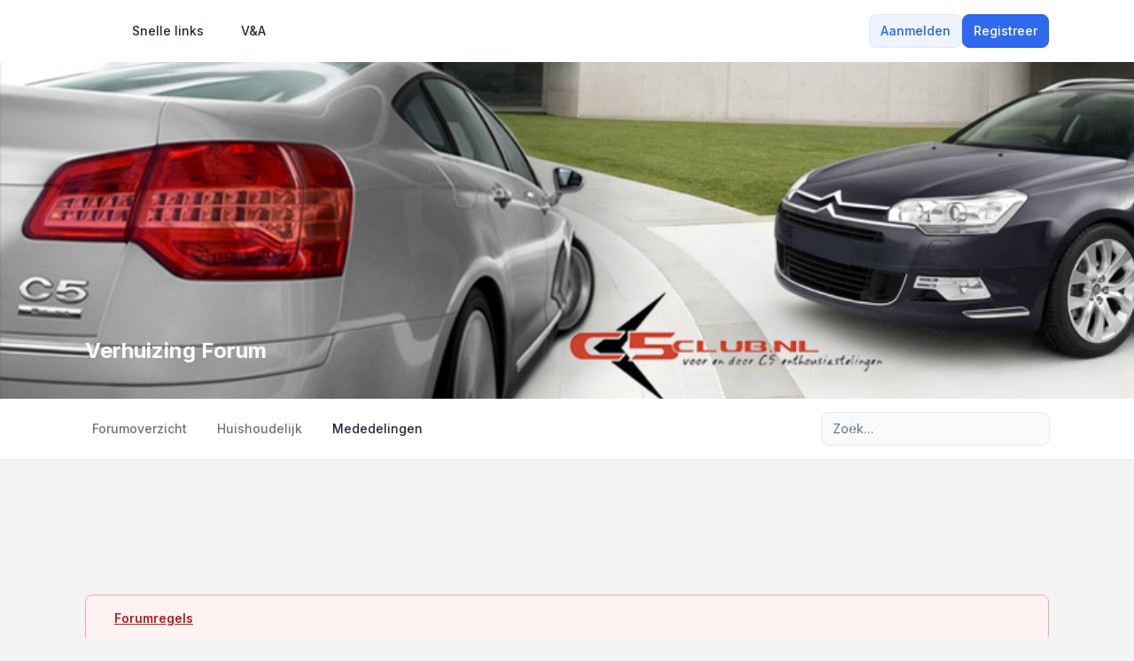

--- FILE ---
content_type: text/html; charset=UTF-8
request_url: https://www.c5club.nl/c5forum/viewtopic.php?f=13&t=479&view=next&sid=312ac9e07cc65b34a03025d70204ac17
body_size: 10913
content:
<!DOCTYPE html>
<html dir="ltr" lang="nl-nl">
  <head>
    <meta charset="utf-8">
    <meta http-equiv="X-UA-Compatible" content="IE=edge">
    <meta name="viewport" content="width=device-width, initial-scale=1">
    
        <!-- App Indexing for Google Search -->
        <link href="android-app://com.quoord.tapatalkpro.activity/tapatalk/www.c5club.nl/c5forum/?ttfid=0&location=topic&fid=13&tid=479&page=1&perpage=15&channel=google-indexing" rel="alternate" />
        <link href="ios-app://307880732/tapatalk/www.c5club.nl/c5forum/?ttfid=0&location=topic&fid=13&tid=479&page=1&perpage=15&channel=google-indexing" rel="alternate" />
        
        <link href="./mobiquo/smartbanner/manifest.json" rel="manifest">
        
        <meta name="apple-itunes-app" content="app-id=307880732, affiliate-data=at=10lR7C, app-argument=tapatalk://www.c5club.nl/c5forum/?ttfid=0&location=topic&fid=13&tid=479&page=1&perpage=15" />
        
    <title>Verhuizing Forum - Citroen C5 club forum</title>

          <link rel="alternate" type="application/atom+xml" title="Feed - Citroen C5 club forum" href="/c5forum/app.php/feed?sid=dc5a84380d648c5ea7645c15a5d77e23">            <link rel="alternate" type="application/atom+xml" title="Feed - Alle forums" href="/c5forum/app.php/feed/forums?sid=dc5a84380d648c5ea7645c15a5d77e23">      <link rel="alternate" type="application/atom+xml" title="Feed - Nieuwe onderwerpen" href="/c5forum/app.php/feed/topics?sid=dc5a84380d648c5ea7645c15a5d77e23">      <link rel="alternate" type="application/atom+xml" title="Feed - Actieve onderwerpen" href="/c5forum/app.php/feed/topics_active?sid=dc5a84380d648c5ea7645c15a5d77e23">      <link rel="alternate" type="application/atom+xml" title="Feed - Forum - Mededelingen" href="/c5forum/app.php/feed/forum/13?sid=dc5a84380d648c5ea7645c15a5d77e23">      <link rel="alternate" type="application/atom+xml" title="Feed - Onderwerp - Verhuizing Forum" href="/c5forum/app.php/feed/topic/479?sid=dc5a84380d648c5ea7645c15a5d77e23">          
          <link rel="canonical" href="https://www.c5club.nl/c5forum/viewtopic.php?t=24110">
    
    
    <link href="./styles/zeina/theme/assets/css/stylesheet.css" rel="stylesheet" media="screen">

        
    
    <link rel="preconnect" href="https://fonts.googleapis.com">
    <link rel="preconnect" href="https://fonts.gstatic.com" crossorigin>
    <link href="https://fonts.googleapis.com/css2?family=Inter:wght@100..900&display=swap" rel="stylesheet">

        
    
    <style>
      html {
        --color-primary: 37, 99, 235;
        --color-text: var(--color-primary);
        --color-secondary: 107, 114, 128;
        --header-image: ;
        --panel-bg:  #2563eb ;
      }
      .header-section .header-image {
        background:  url("./styles/zeina/theme/images/header.jpg") center center / cover no-repeat ;
      }

          </style>
  </head>

  <body id="phpbb" class="bg-gray-100 text-gray-800 leading-relaxed relative card-primary ">
        <div class="wrapper flex flex-col min-h-screen">
      <a id="top" class="top-anchor" accesskey="t"></a>

            
            <header>
                <div class="navbar text-sm md:py-4 py-3 bg-white">
  <nav class="max-w-6xl layout-container mx-auto px-4 lg:px-8 md:flex md:items-center md:justify-between md:gap-5">
    <div class="flex items-center justify-between">
  		        <a href="./index.php?sid=dc5a84380d648c5ea7645c15a5d77e23">
  				<img class="mx-auto logo" style="height: 24px" src="./styles/zeina/theme/images/logo.svg" alt="Citroen C5 club forum">
  			</a>
  		      <div class="md:hidden flex items-center gap-2">
				
        <button type="button" class="zn-collapse-toggle relative flex overflow-hidden transition-all duration-300 dropdown-item rounded-full gap-2 p-2" data-zn-collapse="#navbar-alignment" aria-controls="navbar-alignment" aria-label="Toggle navigation">					
					<span class="zn-collapse-open:hidden block leading-[0]"><i class="iconify" data-mode="style" data-icon="ph:list-bold" data-width="24" data-height="24" aria-hidden="true"></i></span>
					<span class="zn-collapse-open:block hidden leading-[0]"><i class="iconify" data-mode="style" data-icon="ph:x" data-width="24" data-height="24" aria-hidden="true"></i></span>
        </button>
      </div>
    </div>
    <div id="navbar-alignment" class="zn-collapse hidden max-md:overflow-hidden basis-full grow md:flex justify-between">
      <ul id="nav-main" class="flex flex-wrap max-md:flex-col gap-1 md:mt-0 mt-4 md:items-center" role="menubar">
								<li id="quick-links" class="zn-dropdown relative [--strategy:static] md:[--strategy:absolute] [--adaptive:none]" role="presentation">
					<a href="#" class="zn-dropdown-toggle dropdown-item gap-2 font-medium" role="menuitem">
            <i class="iconify" data-mode="style" data-icon="mdi:menu" data-width="18" data-height="18" aria-hidden="true"></i>
            <span class="max-md:w-full">Snelle links</span>
						<span class="md:hidden leading-[0]"><i class="iconify" data-mode="style" data-icon="ri:arrow-right-s-line" data-width="18" data-height="18" aria-hidden="true"></i></span>
						<span class="max-md:hidden leading-[0]"><i class="iconify" data-mode="style" data-icon="ri:arrow-down-s-line" data-width="18" data-height="18" aria-hidden="true"></i></span>
          </a>
          <div class="zn-dropdown-menu dropdown dropdown-start md:w-48">
						<ul class="dropdown-contents" role="menu">
																						<li class="first:hidden border-t pt-1 mt-1"></li>
																																<li>
									<a class="dropdown-item" href="./search.php?search_id=unanswered&amp;sid=dc5a84380d648c5ea7645c15a5d77e23" role="menuitem">Onbeantwoorde onderwerpen</a>
								</li>
								<li>
									<a class="dropdown-item" href="./search.php?search_id=active_topics&amp;sid=dc5a84380d648c5ea7645c15a5d77e23" role="menuitem">Actieve onderwerpen</a>
								</li>
								<li class="border-t pt-1 mt-1"></li>
								<li>
									<a class="dropdown-item" href="./search.php?sid=dc5a84380d648c5ea7645c15a5d77e23" role="menuitem">Zoek</a>
								</li>
																					<li class="first:hidden last:hidden border-t pt-1 mt-1"></li>
													</ul>
          </div>
        </li>
												<li role="presentation">
					<a class="dropdown-item font-medium gap-2" href="/c5forum/app.php/help/faq?sid=dc5a84380d648c5ea7645c15a5d77e23" rel="help" title="Veelgestelde vragen" role="menuitem">
            <i class="iconify" data-mode="style" data-icon="fluent:chat-bubbles-question-32-regular" data-width="18" data-height="18" aria-hidden="true"></i>
            V&amp;A
          </a>
				</li>
												      </ul>
			<div class="navbar-menu-divider md:hidden border-t my-2"></div>
      <ul id="user-menu" class="flex max-md:flex-col gap-1 md:items-center" role="menubar">
				
										<li id="login_dropdown" class="zn-dropdown relative" role="presentation">
						<a class="zn-dropdown-toggle btn-primary-outline relative flex overflow-hidden transition-all duration-300" href="./ucp.php?mode=login&amp;redirect=viewtopic.php%3Ff%3D13%26t%3D479%26view%3Dnext&amp;sid=dc5a84380d648c5ea7645c15a5d77e23" title="Aanmelden" accesskey="x" role="menuitem">
							Aanmelden
						</a>
						<div id="quick-login" class="zn-dropdown-menu dropdown dropdown-end md:w-96 max-md:max-w-[85%]">
	<form class="dropdown-contents" method="post" action="./ucp.php?mode=login&amp;sid=dc5a84380d648c5ea7645c15a5d77e23">
		<a class="dropdown-header block text-base font-medium md:p-3 p-2" href="./ucp.php?mode=login&amp;redirect=viewtopic.php%3Ff%3D13%26t%3D479%26view%3Dnext&amp;sid=dc5a84380d648c5ea7645c15a5d77e23">Aanmelden</a>
		<div class="dropdown-content space-y-4 md:p-3 p-2">
			<div>
				<label for="username" class="block text-sm font-medium">Gebruikersnaam:</label>
				<input type="text" id="username" name="username" size="10" class="inputbox mt-2" autocomplete="username">
			</div>
			<div>
				<div class="flex items-center justify-between">
					<label for="password" class="block text-sm font-medium">Wachtwoord:</label>
									</div>
				<div class="mt-2 relative">
					<input type="password" id="password" name="password" size="10" autocomplete="current-password" class="inputbox">
					<button type="button" title="Show Password" aria-label="Show Password" data-zn-password="#password" tabindex="-1" class="zn-password-toggle absolute top-0 end-0 px-3 rounded-e-md flex items-center h-full">
						<span class="zn-password-active:block hidden leading-[0]"><i class="iconify text-secondary" data-mode="style" data-icon="ph:eye" data-height="14" data-width="14"></i></span>
						<span class="zn-password-active:hidden leading-[0]"><i class="iconify text-secondary" data-mode="style" data-icon="ph:eye-slash" data-height="14" data-width="14"></i></span>
					</button>
				</div>
			</div>
		</div>
		<div class="dropdown-footer md:p-3 p-2">

						<div class="flex mb-4">
				<input id="autologin" name="autologin" type="checkbox" class="checkbox-primary">
				<label for="autologin" class="text-sm text-secondary ms-3">Onthouden</label>
			</div>
						<input type="hidden" name="redirect" value="./viewtopic.php?f=13&amp;t=479&amp;view=next&amp;sid=dc5a84380d648c5ea7645c15a5d77e23" />
<input type="hidden" name="creation_time" value="1769015899" />
<input type="hidden" name="form_token" value="79f092f73c0ba4d442bda01bff445e9e8f94b32c" />

			

			<button type="submit" name="login" class="btn-primary relative flex overflow-hidden transition-all duration-300 flex w-full justify-center" value="Aanmelden">Aanmelden</button>
			
							<p class="mt-4 text-center text-sm text-secondary">
					Not a member?
					<a href="./ucp.php?mode=register&amp;sid=dc5a84380d648c5ea7645c15a5d77e23" class="font-medium text-color">Registreer</a>
				</p>
					</div>
	</form>
</div>					</li>
					
										<li role="presentation">
						<a class="btn-primary relative flex overflow-hidden transition-all duration-300" href="./ucp.php?mode=register&amp;sid=dc5a84380d648c5ea7645c15a5d77e23" role="menuitem">
							Registreer
						</a>
					</li>
					
												</ul>
    </div>
  </nav>
</div>        <div id="page-header" role="banner">
                    <div class="relative header-section overflow-hidden">
            <div class="flex size-full items-center">
              <div class="size-full header-image"></div>
            </div>
            <div class="absolute bottom-[10%] w-full z-[2]">
              <div class="max-w-6xl layout-container mx-auto px-4 lg:px-8 leading-relaxed">
                				<h1 class="topic-title text-slate-50 md:text-2xl text-xl">Verhuizing Forum</h1>
						<p class="text-slate-200 md:mt-1 hidden">Mededelingen van de beheerders !</p>
			                <p class="absolute left-[-10000px] top-auto w-1 h-1 overflow-hidden"><a href="#start_here">Doorgaan naar inhoud</a></p>
              </div>
            </div>
          </div>
                  </div>
        <div class="breadcrumbs-panel border-b border-gray-200 bg-white min-h-16">
	<div class="max-w-6xl layout-container mx-auto p-4 lg:px-8 flex max-md:flex-col-reverse flex-wrap md:items-center md:justify-between gap-2 max-md:py-1">
		<div class="breadcrumbs">
			<div id="breadcrumbs" class="zn-collapse hidden md:flex max-md:overflow-hidden basis-full grow justify-between">
				<ol class="breadcrumb md:flex block flex-wrap items-center text-sm font-medium w-full max-md:mb-2">
										
					
					
										<li itemscope itemtype="https://schema.org/BreadcrumbList" class="breadcrumb-item">
						<span class="md:inline-flex block items-center" itemtype="https://schema.org/ListItem" itemprop="itemListElement" itemscope>
							<a itemprop="item" href="./index.php?sid=dc5a84380d648c5ea7645c15a5d77e23" accesskey="h" data-navbar-reference="index" class="relative flex overflow-hidden transition-all duration-300 dropdown-item md:p-2 p-3 text-secondary">
								<span itemprop="name">Forumoverzicht</span>
							</a>
														<span class="max-md:hidden flex"><i class="iconify opacity-50" data-mode="style" data-icon="mdi:slash-forward" data-width="18" data-height="18" aria-hidden="true"></i></span>
														<meta itemprop="position" content="1">
						</span>
					</li>

															<li itemscope itemtype="https://schema.org/BreadcrumbList" class="breadcrumb-item">
																		<span class="md:inline-flex block items-center" itemtype="https://schema.org/ListItem" itemprop="itemListElement" itemscope data-forum-id="31">
							<a itemprop="item" href="./viewforum.php?f=31&amp;sid=dc5a84380d648c5ea7645c15a5d77e23" class="relative flex overflow-hidden transition-all duration-300 dropdown-item md:p-2 p-3 text-secondary">
								<span itemprop="name">Huishoudelijk</span>
							</a>
															<span class="max-md:hidden flex"><i class="iconify opacity-50" data-mode="style" data-icon="mdi:slash-forward" data-width="18" data-height="18" aria-hidden="true"></i></span>
														<meta itemprop="position" content="2">
						</span>
					</li>
																				<li itemscope itemtype="https://schema.org/BreadcrumbList" class="breadcrumb-item">
																		<span class="md:inline-flex block items-center" itemtype="https://schema.org/ListItem" itemprop="itemListElement" itemscope data-forum-id="13">
							<a itemprop="item" href="./viewforum.php?f=13&amp;sid=dc5a84380d648c5ea7645c15a5d77e23" class="relative flex overflow-hidden transition-all duration-300 dropdown-item md:p-2 p-3 text-current">
								<span itemprop="name">Mededelingen</span>
							</a>
														<meta itemprop="position" content="3">
						</span>
					</li>
												      
									</ol>
			</div>
		</div>
		<div class="flex items-center gap-2 max-md:w-full max-md:mt-2">
    	<div class="md:hidden">
				<button type="button" class="zn-collapse-toggle dropdown-item w-full gap-2 relative flex overflow-hidden transition-all duration-300 rounded-full" data-zn-collapse="#breadcrumbs" aria-controls="breadcrumbs">
					<i class="iconify" data-mode="style" data-icon="ri:menu-4-fill" data-width="20" data-height="20" aria-hidden="true"></i>
				</button>
			</div>
      <div class="max-md:w-full">
  			  			  			<div id="search-box" class="search-box search-header" role="search">
  				<form action="./search.php?sid=dc5a84380d648c5ea7645c15a5d77e23" method="get" id="search" class="flex items-center relative">
  					<input name="keywords" id="keywords" type="text" maxlength="128" class="inputbox search md:w-64 w-full shadow-none" size="20" value="" placeholder="Zoek…">
  					<div class="absolute ltr:right-1 rtl:left-1 flex items-center">
  						<button class="button button-search relative flex overflow-hidden transition-all duration-300 leading-[0] p-2 text-secondary hover:text-color hover:bg-primary/5 rounded-full" type="submit" title="Zoek" aria-label="Zoek">
  							<i class="iconify" data-mode="style" data-icon="fluent:search-32-filled" data-width="18" data-height="18" aria-hidden="true"></i>
  						</button>
  						<span class="py-3 border-r"></span>
  						<a href="./search.php?sid=dc5a84380d648c5ea7645c15a5d77e23" class="button button-search-end relative flex overflow-hidden transition-all duration-300 leading-[0] p-2 text-secondary hover:text-color hover:bg-primary/5 rounded-full" title="Uitgebreid zoeken">
  							<i class="iconify" data-mode="style" data-icon="lucide:settings" data-width="18" data-height="18" aria-hidden="true"></i><span class="sr-only">Uitgebreid zoeken</span>
  						</a>
  					</div>
  					<input type="hidden" name="sid" value="dc5a84380d648c5ea7645c15a5d77e23" />

  				</form>
  			</div>
  			  			      </div>
		</div>
	</div>
</div>      </header>
      
	<iframe src="loadbanner2.php"
        style="border:0;width:100%;height:120px;overflow:hidden;"
        scrolling="no">
	</iframe>
      
            <main id="page-body" class="page-body flex-grow w-full bg-gray-100">
        <div class="max-w-6xl layout-container mx-auto p-4 lg:px-8">
          <a id="start_here" class="anchor"></a>
          
<div class="text-sm text-red-700 bg-red-50 border border-red-300 rounded-lg p-4 my-4" role="alert">
  <div class="flex">
    <div class="leading-[0] mt-0.5"><i class="iconify" data-mode="style" data-icon="mdi:court-hammer" data-width="16" data-height="16" aria-hidden="true"></i></div>
    <div class="ms-4">
						<div class="font-semibold"><a class="underline non-link" href="http://www.c5club.nl/c5forum/viewtopic.php?f=3&amp;t=21">Forumregels</a></div>
			    </div>
  </div>
</div>

<div class="action-bar bar-top flex flex-wrap md:items-center my-3 justify-between gap-1 gap-y-2">
	<div class="flex flex-wrap items-center gap-1 grow">
		<div class="flex items-center gap-1">
										<a href="./posting.php?mode=reply&amp;t=24110&amp;sid=dc5a84380d648c5ea7645c15a5d77e23" class="card-sm relative flex overflow-hidden transition-all duration-300 max-md:w-full " title="Plaats een reactie">
											<i class="iconify" data-mode="style" data-icon="bi:reply" data-width="18" data-height="18" aria-hidden="true"></i> <span class="max-md:hidden">Plaats reactie</span>
									</a>
								</div>

		<div class="topic-tools post-buttons zn-dropdown relative">
	<button type="button" class="zn-dropdown-toggle relative flex overflow-hidden transition-all duration-300 card-sm link" title="Onderwerpgereedschap">
		<i class="iconify p-px" data-mode="style" data-icon="uil:wrench" data-width="18" data-height="18" aria-hidden="true"></i>
		<span class="sr-only">Onderwerpgereedschap</span>
	</button>
	<div class="zn-dropdown-menu dropdown dropdown-start md:w-56">
		<ul class="dropdown-content text-sm" role="menu">
																											<li>
					<a href="./viewtopic.php?t=24110&amp;sid=dc5a84380d648c5ea7645c15a5d77e23&amp;view=print" title="Afdrukweergave" accesskey="p" class="relative flex overflow-hidden transition-all duration-300 dropdown-item gap-2">
						<i class="iconify" data-mode="style" data-icon="fluent:print-24-regular" data-width="18" data-height="18" aria-hidden="true"></i><span>Afdrukweergave</span>
					</a>
				</li>
										</ul>
	</div>
</div>
		
					<div id="search-forum" class="search-forum zn-dropdown relative">
				<button id="zn-dropdown-search-forum" type="button" class="zn-dropdown-toggle relative flex overflow-hidden transition-all duration-300 card-sm link" title="Doorzoek dit onderwerp…">
					<i class="iconify p-px" data-mode="style" data-icon="fluent:search-32-filled" data-width="18" data-height="18" aria-hidden="true"></i>
					<span class="sr-only">Zoek</span>
				</button>
				<div class="zn-dropdown-menu dropdown dropdown-start md:w-56">
					<form method="get" id="topic-search" action="./search.php?sid=dc5a84380d648c5ea7645c15a5d77e23" class="p-2">
						<div class="dropdown-content search-box" role="search">
							<div>
								<label for="search_keywords" class="block text-sm font-medium mb-2">Zoek:</label>
								<input class="inputbox search" type="search" name="keywords" id="search_keywords" size="20" placeholder="Doorzoek dit onderwerp…">
							</div>
						</div>
						<div class="dropdown-footer mt-2">
							<button class="btn-primary button-search relative flex overflow-hidden transition-all duration-300 w-full justify-center" type="submit" value="Zoek">Zoek</button>
							<a href="./search.php?sid=dc5a84380d648c5ea7645c15a5d77e23" class="btn-primary-outline relative flex overflow-hidden transition-all duration-300 justify-center mt-1">Uitgebreid zoeken</a>
							<input type="hidden" name="t" value="24110" />
<input type="hidden" name="sf" value="msgonly" />
<input type="hidden" name="sid" value="dc5a84380d648c5ea7645c15a5d77e23" />

						</div>
					</form>
				</div>
			</div>
		
			</div>

		<div class="flex flex-wrap items-center justify-end gap-1">
		<div class="pagination flex flex-wrap items-center justify-end gap-1">
						<div class="card-sm">2 berichten &bull; Pagina <strong>1</strong> van <strong>1</strong></div>
					</div>
	</div>
		</div>


<div class="posts my-3 flex flex-col gap-y-3">
		<div id="p672244" class="post has-profile card p-6 flex gap-4">
        <div class="postprofile max-md:!hidden max-w-44 min-w-44 w-full" id="profile672244">
      <div class="border-e pe-5">
    		<div class="flex flex-col items-center justify-center text-sm gap-0.5">
          <div class="flex flex-col items-center justify-center has-profile-rank has-avatar">
    				<div class="avatar-container">
    					    					    						<a href="./memberlist.php?mode=viewprofile&amp;u=5&amp;sid=dc5a84380d648c5ea7645c15a5d77e23" class="avatar inline-block rounded-lg overflow-hidden"><img class="avatar" src="./download/file.php?avatar=5_1579185878.jpeg" width="150" height="150" alt="Gebruikersavatar" /></a>    					    					    				</div>
    				    				<div class="profile-author flex items-center gap-2 mt-1">
                            <a href="./memberlist.php?mode=viewprofile&amp;u=5&amp;sid=dc5a84380d648c5ea7645c15a5d77e23" style="color: #000000;" class="username-coloured">Rene</a>            </div>
    				    			</div>
           
    			    			<div class="profile-rank flex flex-col items-center justify-center text-secondary gap-1.5">Beheerder<br /><img src="./images/ranks/admin.gif" alt="Beheerder" title="Beheerder" /></div>    			        </div>
        <div class="text-sm mt-2 border-t pt-2 flex flex-col gap-1">
      		<div class="profile-posts"><span class="font-medium">Berichten:</span> <a href="./search.php?author_id=5&amp;sr=posts&amp;sid=dc5a84380d648c5ea7645c15a5d77e23">8153</a></div>      		<div class="profile-joined"><span class="font-medium">Lid geworden op:</span> 26 mei 2006 20:04</div>      		
      		
      		      		      			      				<div class="profile-custom-field profile-type"><span class="font-medium">Auto:</span> Geen C5 meer</div>
      			      		      			      				<div class="profile-custom-field profile-brandstof"><span class="font-medium">Brandstof:</span> Benzine</div>
      			      		      			      		      			      				<div class="profile-custom-field profile-phpbb_location"><span class="font-medium">Locatie:</span> Velsen.</div>
      			      		      		
      		      		      			<div class="profile-contact flex items-center gap-2">
      				<span class="font-medium">Contacteer:</span>

              <div class="zn-dropdown relative leading-[0]">
        				<button type="button" class="zn-dropdown-toggle link leading-[0]" title="Contacteer Rene">
        					<i class="iconify p-px" data-mode="style" data-icon="ep:chat-dot-round" data-width="18" data-height="18" aria-hidden="true"></i>
                  <span class="sr-only">Contacteer Rene</span>
        				</button>
        				<div class="zn-dropdown-menu dropdown dropdown-end md:w-56">
      						<ul class="dropdown-content contact-icons">
                          							      								      								      								      									<li>
      								      									<a class="relative flex overflow-hidden transition-all duration-300 dropdown-item gap-1.5" href="https://facebook.com/rene.vanmaren/" title="Facebook">
      										                          <span class="leading-[0]"><i class="iconify" data-mode="style" data-icon="ri:facebook-circle-line" data-width="18" data-height="18" aria-hidden="true"></i></span>                          Facebook
                                									</a>
      								      									</li>
      								      							                  </ul>
                </div>
              </div>
      			</div>
      		      		        </div>
      </div>
		</div>
				
    <div class="postbody grow w-[calc(100%-12rem)]">
            			
			<div id="post_content672244">
        <div  class="postprofile">
  				<div class="zn-dropdown user_data_dropdown relative md:hidden">
  					<div class="zn-dropdown-toggle hover:cursor-pointer author flex items-center min-w-0 gap-3">
  						<div class="avatar-container relative author-img-sm">
  							  							  								<a href="./memberlist.php?mode=viewprofile&amp;u=5&amp;sid=dc5a84380d648c5ea7645c15a5d77e23" class="avatar flex h-9 w-9 rounded-full overflow-hidden"><img class="avatar" src="./download/file.php?avatar=5_1579185878.jpeg" width="150" height="150" alt="Gebruikersavatar" /></a>  							  							  						</div>
  						<div class="flex flex-wrap gap-3 w-full">
  							<div class="min-w-0 flex-auto">
  								  								<div class="profile-author text-sm font-semibold"><a href="./memberlist.php?mode=viewprofile&amp;u=5&amp;sid=dc5a84380d648c5ea7645c15a5d77e23" style="color: #000000;" class="username-coloured">Rene</a></div>
  								
  								  								  								<div class="profile-rank text-xs font-medium text-secondary">Beheerder</div>
  								  								  							</div>
  							<span class="rank-img-sm"><img src="./images/ranks/admin.gif" alt="Beheerder" title="Beheerder" /></span>  						</div>
  					</div>
  					<div class="zn-dropdown-menu dropdown dropdown-start md:w-80 max-md:max-w-[85%] no_data" data-dropdown="user_data_672244"></div>
  				</div>
                    <div class="flex flex-wrap items-start justify-between gap-2 max-md:mt-2 w-full">
            <div>
                        		<div class="post-title flex items-center gap-2 font-semibold mb-1">
          			          			<a href="./viewtopic.php?p=672244&amp;sid=dc5a84380d648c5ea7645c15a5d77e23#p672244">Verhuizing Forum</a>
          		</div>
              
                            <p class="author text-xs text-secondary flex flex-wrap items-center gap-1">
                    						<a class="unread leading-[0]" href="./viewtopic.php?p=672244&amp;sid=dc5a84380d648c5ea7645c15a5d77e23#p672244" title="Bericht">
    							<i class="iconify" data-mode="style" data-icon="ph:file" data-height="12" data-width="12" aria-hidden="true"></i><span class="sr-only">Bericht</span>
    						</a>
                <span>door <strong><a href="./memberlist.php?mode=viewprofile&amp;u=5&amp;sid=dc5a84380d648c5ea7645c15a5d77e23" style="color: #000000;" class="username-coloured">Rene</a></strong> &raquo; </span><time datetime="2025-08-14T06:11:03+00:00">14 aug 2025 08:11</time>
        				              </p>
      			              </div>
          
    			<div class="flex items-center gap-1 justify-end grow">
    				
            
    				    				    				
    					<div class="topic-tools post-buttons flex items-center gap-1 p-0">
    						    						    						<a href="./posting.php?mode=quote&amp;p=672244&amp;sid=dc5a84380d648c5ea7645c15a5d77e23" title="Reageer met citaat" class="relative flex overflow-hidden transition-all duration-300 rounded-full text-secondary hover:text-color hover:bg-primary/[0.08] font-medium p-2 inline-flex gap-2" aria-label="Citeer">
    							<i class="iconify" data-mode="style" data-icon="mingcute:quote-right-line" data-width="18" data-height="18" aria-hidden="true"></i>
    						</a>
    						    						
    						    					</div>
    				    				    			</div>
          </div>        </div>
        
        
    		<div class="mt-2.5 pt-2.5 border-t">
    			<div>
    				
    				
    				
    				<div class="content">Zoals jullie merken is de site verhuisd naar een andere omgeving.<br>
De forumsoftware is eindelijk vernieuwd. De serverversie is up to date.<br>
Het heeft een tijd nogal achter gelopen, maar is nu weer helemaal op to date.<br>
Er zijn natuurlijk weer de normale probleempjes, maar daar is Erik (de sitebeheerder) nog mee bezig.<br>
Er kunnen dus nog wat loze meldingen verschijnen.</div>
    				
    				
    				
    				
    				
    				
    				
    				    					<div id="sig672244" class="signature mt-3 pt-3 border-t border-dashed border-gray-200"><span style="font-size:85%;line-height:116%"> MG4 2022 (De zwarte RaceChinees)<br>
Honda NC750X  2017 (dagelijkse kilometervreter bij droog weer)<br>
C4 Cactus 2015<br>
Aygo 2015<br>
Peugeot 108 2019<br>
</span></div>    				
    				    			</div>
    		</div>
      </div>
    </div>
	</div>
			<div id="p672257" class="post has-profile card p-6 flex gap-4">
        <div class="postprofile max-md:!hidden max-w-44 min-w-44 w-full" id="profile672257">
      <div class="border-e pe-5">
    		<div class="flex flex-col items-center justify-center text-sm gap-0.5">
          <div class="flex flex-col items-center justify-center has-profile-rank has-avatar">
    				<div class="avatar-container">
    					    					    						<a href="./memberlist.php?mode=viewprofile&amp;u=3&amp;sid=dc5a84380d648c5ea7645c15a5d77e23" class="avatar inline-block rounded-lg overflow-hidden"><img class="avatar" src="./download/file.php?avatar=3_1721642826.jpg" width="150" height="100" alt="Gebruikersavatar" /></a>    					    					    				</div>
    				    				<div class="profile-author flex items-center gap-2 mt-1">
                            <a href="./memberlist.php?mode=viewprofile&amp;u=3&amp;sid=dc5a84380d648c5ea7645c15a5d77e23" style="color: #000000;" class="username-coloured">Menno</a>            </div>
    				    			</div>
           
    			    			<div class="profile-rank flex flex-col items-center justify-center text-secondary gap-1.5">Beheerder<br /><img src="./images/ranks/admin.gif" alt="Beheerder" title="Beheerder" /></div>    			        </div>
        <div class="text-sm mt-2 border-t pt-2 flex flex-col gap-1">
      		<div class="profile-posts"><span class="font-medium">Berichten:</span> <a href="./search.php?author_id=3&amp;sr=posts&amp;sid=dc5a84380d648c5ea7645c15a5d77e23">33565</a></div>      		<div class="profile-joined"><span class="font-medium">Lid geworden op:</span> 26 mei 2006 18:31</div>      		
      		
      		      		      			      				<div class="profile-custom-field profile-type"><span class="font-medium">Auto:</span> Citroën</div>
      			      		      			      				<div class="profile-custom-field profile-brandstof"><span class="font-medium">Brandstof:</span> Benzine</div>
      			      		      			      		      			      				<div class="profile-custom-field profile-phpbb_location"><span class="font-medium">Locatie:</span> 033</div>
      			      		      		
      		      		      			<div class="profile-contact flex items-center gap-2">
      				<span class="font-medium">Contacteer:</span>

              <div class="zn-dropdown relative leading-[0]">
        				<button type="button" class="zn-dropdown-toggle link leading-[0]" title="Contacteer Menno">
        					<i class="iconify p-px" data-mode="style" data-icon="ep:chat-dot-round" data-width="18" data-height="18" aria-hidden="true"></i>
                  <span class="sr-only">Contacteer Menno</span>
        				</button>
        				<div class="zn-dropdown-menu dropdown dropdown-end md:w-56">
      						<ul class="dropdown-content contact-icons">
                          							      								      								      								      									<li>
      								      									<a class="relative flex overflow-hidden transition-all duration-300 dropdown-item gap-1.5" href="http://www.c5club.nl" title="Website">
      										                          <span class="leading-[0]"><i class="iconify" data-mode="style" data-icon="ph:globe" data-width="18" data-height="18" aria-hidden="true"></i></span>                          Website
                                									</a>
      								      									</li>
      								      							                  </ul>
                </div>
              </div>
      			</div>
      		      		        </div>
      </div>
		</div>
				
    <div class="postbody grow w-[calc(100%-12rem)]">
            			
			<div id="post_content672257">
        <div  class="postprofile">
  				<div class="zn-dropdown user_data_dropdown relative md:hidden">
  					<div class="zn-dropdown-toggle hover:cursor-pointer author flex items-center min-w-0 gap-3">
  						<div class="avatar-container relative author-img-sm">
  							  							  								<a href="./memberlist.php?mode=viewprofile&amp;u=3&amp;sid=dc5a84380d648c5ea7645c15a5d77e23" class="avatar flex h-9 w-9 rounded-full overflow-hidden"><img class="avatar" src="./download/file.php?avatar=3_1721642826.jpg" width="150" height="100" alt="Gebruikersavatar" /></a>  							  							  						</div>
  						<div class="flex flex-wrap gap-3 w-full">
  							<div class="min-w-0 flex-auto">
  								  								<div class="profile-author text-sm font-semibold"><a href="./memberlist.php?mode=viewprofile&amp;u=3&amp;sid=dc5a84380d648c5ea7645c15a5d77e23" style="color: #000000;" class="username-coloured">Menno</a></div>
  								
  								  								  								<div class="profile-rank text-xs font-medium text-secondary">Beheerder</div>
  								  								  							</div>
  							<span class="rank-img-sm"><img src="./images/ranks/admin.gif" alt="Beheerder" title="Beheerder" /></span>  						</div>
  					</div>
  					<div class="zn-dropdown-menu dropdown dropdown-start md:w-80 max-md:max-w-[85%] no_data" data-dropdown="user_data_672257"></div>
  				</div>
                    <div class="flex flex-wrap items-start justify-between gap-2 max-md:mt-2 w-full">
            <div>
                        		<div class="post-title flex items-center gap-2 font-semibold mb-1">
          			          			<a href="./viewtopic.php?p=672257&amp;sid=dc5a84380d648c5ea7645c15a5d77e23#p672257">Re: Verhuizing Forum</a>
          		</div>
              
                            <p class="author text-xs text-secondary flex flex-wrap items-center gap-1">
                    						<a class="unread leading-[0]" href="./viewtopic.php?p=672257&amp;sid=dc5a84380d648c5ea7645c15a5d77e23#p672257" title="Bericht">
    							<i class="iconify" data-mode="style" data-icon="ph:file" data-height="12" data-width="12" aria-hidden="true"></i><span class="sr-only">Bericht</span>
    						</a>
                <span>door <strong><a href="./memberlist.php?mode=viewprofile&amp;u=3&amp;sid=dc5a84380d648c5ea7645c15a5d77e23" style="color: #000000;" class="username-coloured">Menno</a></strong> &raquo; </span><time datetime="2025-08-15T09:10:38+00:00">15 aug 2025 11:10</time>
        				              </p>
      			              </div>
          
    			<div class="flex items-center gap-1 justify-end grow">
    				
            
    				    				    				
    					<div class="topic-tools post-buttons flex items-center gap-1 p-0">
    						    						    						<a href="./posting.php?mode=quote&amp;p=672257&amp;sid=dc5a84380d648c5ea7645c15a5d77e23" title="Reageer met citaat" class="relative flex overflow-hidden transition-all duration-300 rounded-full text-secondary hover:text-color hover:bg-primary/[0.08] font-medium p-2 inline-flex gap-2" aria-label="Citeer">
    							<i class="iconify" data-mode="style" data-icon="mingcute:quote-right-line" data-width="18" data-height="18" aria-hidden="true"></i>
    						</a>
    						    						
    						    					</div>
    				    				    			</div>
          </div>        </div>
        
        
    		<div class="mt-2.5 pt-2.5 border-t">
    			<div>
    				
    				
    				
    				<div class="content">Ik zie dat de tapatalk plug-in nog niet werkt , geïnstalleerd is ….<br>
<br>
Dus wie dat gebruikt , even geduld ….</div>
    				
    				
    				
    				
    				
    				
    				
    				    					<div id="sig672257" class="signature mt-3 pt-3 border-t border-dashed border-gray-200"><span style="font-size:80%;line-height:116%"><br>
Citroën 2CV6 spécial Rouge de Castille ‘82 (.•\=/•.)<br>
Citroën C3 1.2 Max EAT6 Noir Perla Nera ‘24<br>
</span></div>    				
    				    			</div>
    		</div>
      </div>
    </div>
	</div>
	</div>


<div class="action-bar bar-bottom flex flex-wrap md:items-center gap-2 justify-between">
	<div class="flex flex-wrap items-center gap-1">
									<a href="./posting.php?mode=reply&amp;t=24110&amp;sid=dc5a84380d648c5ea7645c15a5d77e23" class="card-sm relative flex overflow-hidden transition-all duration-300 " title="Plaats een reactie">
											<i class="iconify" data-mode="style" data-icon="bi:reply" data-width="18" data-height="18" aria-hidden="true"></i> <span class="max-md:hidden">Plaats reactie</span>
									</a>
					
				<div class="topic-tools post-buttons zn-dropdown relative">
	<button type="button" class="zn-dropdown-toggle relative flex overflow-hidden transition-all duration-300 card-sm link" title="Onderwerpgereedschap">
		<i class="iconify p-px" data-mode="style" data-icon="uil:wrench" data-width="18" data-height="18" aria-hidden="true"></i>
		<span class="sr-only">Onderwerpgereedschap</span>
	</button>
	<div class="zn-dropdown-menu dropdown dropdown-start dropdown-bottom md:w-56">
		<ul class="dropdown-content text-sm" role="menu">
																											<li>
					<a href="./viewtopic.php?t=24110&amp;sid=dc5a84380d648c5ea7645c15a5d77e23&amp;view=print" title="Afdrukweergave" accesskey="p" class="relative flex overflow-hidden transition-all duration-300 dropdown-item gap-2">
						<i class="iconify" data-mode="style" data-icon="fluent:print-24-regular" data-width="18" data-height="18" aria-hidden="true"></i><span>Afdrukweergave</span>
					</a>
				</li>
										</ul>
	</div>
</div>

					<form method="post" action="./viewtopic.php?t=24110&amp;sid=dc5a84380d648c5ea7645c15a5d77e23">
			<div id="sort-tools" class="sort-tools zn-dropdown relative">
	<button id="zn-dropdown-sort" type="button" class="zn-dropdown-toggle relative flex overflow-hidden transition-all duration-300 card-sm link"  title="Weergave- en sorteeropties">
		<i class="iconify p-px" data-mode="style" data-icon="ph:sort-ascending-bold" data-width="18" data-height="18" aria-hidden="true"></i>
		<span class="sr-only">Weergave- en sorteeropties</span>
	</button>
	<div class="zn-dropdown-menu dropdown dropdown-start dropdown-bottom md:w-56">
		<div class="dropdown-content grid gap-2 p-2">
						<div>
				<label for="st" class="block text-sm font-medium mb-2">Weergave:</label>
				<select name="st" id="st"><option value="0" selected="selected">Alle berichten</option><option value="1">1 dag</option><option value="7">7 dagen</option><option value="14">2 weken</option><option value="30">1 maand</option><option value="90">3 maanden</option><option value="180">6 maanden</option><option value="365">1 jaar</option></select>
			</div>
								<div>
					<label for="sk" class="block text-sm font-medium mb-2">Sorteer op:</label>
					<select name="sk" id="sk"><option value="a">Auteur</option><option value="t" selected="selected">Plaatsingstijd</option><option value="s">Onderwerp</option></select>
				</div>
				<div>
					<label for="sd" class="block text-sm font-medium mb-2">Richting:</label>
					<select name="sd" id="sd"><option value="a" selected="selected">Oplopend</option><option value="d">Aflopend</option></select>
				</div>
									</div>
		<div class="dropdown-footer p-2">
			<button type="submit" class="btn-primary relative flex overflow-hidden transition-all duration-300 w-full justify-center" name="sort" value="Ga">
			Ga			</button>
		</div>
	</div>
</div>			</form>
		
		
			</div>
	
		<div class="pagination flex justify-end gap-1">
				<div class="card-sm">2 berichten &bull; Pagina <strong>1</strong> van <strong>1</strong></div>
			</div>
	</div>

<div class="action-bar actions-jump flex flex-wrap gap-2 items-center my-4 justify-between">
			<p class="jumpbox-return">
		<a href="./viewforum.php?f=13&amp;sid=dc5a84380d648c5ea7645c15a5d77e23" class="relative flex overflow-hidden transition-all duration-300 card-sm" accesskey="r">
			<i class="iconify" data-mode="style" data-icon="ri:arrow-left-s-line" data-width="18" data-height="18" aria-hidden="true"></i><span>Terug naar “Mededelingen”</span>
		</a>
	</p>
	
		<div id="jumpbox" class="jumpbox zn-dropdown relative">
		<button id="zn-dropdown-jumpbox" type="button" class="zn-dropdown-toggle relative flex overflow-hidden transition-all duration-300 card-sm link">
			<span class="text-sm">Ga naar</span>
			<i class="iconify" data-mode="style" data-icon="ri:arrow-up-s-line" data-width="18" data-height="18" aria-hidden="true"></i>
		</button>
		<div class="zn-dropdown-menu dropdown dropdown-end md:min-w-64  dropdown-bottom ">
			<ul class="dropdown-content list-none text-sm">
																				<li><a href="./viewforum.php?f=31&amp;sid=dc5a84380d648c5ea7645c15a5d77e23" class="relative flex overflow-hidden transition-all duration-300 dropdown-item gap-2 jumpbox-cat-link"> <span> Huishoudelijk</span></a></li>
																<li><a href="./viewforum.php?f=3&amp;sid=dc5a84380d648c5ea7645c15a5d77e23" class="relative flex overflow-hidden transition-all duration-300 dropdown-item gap-2 jumpbox-sub-link">&nbsp;  <span>&#8627; &nbsp; De Regels, voorwaarden &amp; disclaimer</span></a></li>
																<li><a href="./viewforum.php?f=2&amp;sid=dc5a84380d648c5ea7645c15a5d77e23" class="relative flex overflow-hidden transition-all duration-300 dropdown-item gap-2 jumpbox-sub-link">&nbsp;  <span>&#8627; &nbsp; FAQ</span></a></li>
																<li><a href="./viewforum.php?f=13&amp;sid=dc5a84380d648c5ea7645c15a5d77e23" class="relative flex overflow-hidden transition-all duration-300 dropdown-item gap-2 jumpbox-sub-link">&nbsp;  <span>&#8627; &nbsp; Mededelingen</span></a></li>
																<li><a href="./viewforum.php?f=1&amp;sid=dc5a84380d648c5ea7645c15a5d77e23" class="relative flex overflow-hidden transition-all duration-300 dropdown-item gap-2 jumpbox-sub-link">&nbsp;  <span>&#8627; &nbsp; Algemeen voorsteltopic &amp; gastenboek</span></a></li>
																<li><a href="./viewforum.php?f=73&amp;sid=dc5a84380d648c5ea7645c15a5d77e23" class="relative flex overflow-hidden transition-all duration-300 dropdown-item gap-2 jumpbox-cat-link"> <span> C5</span></a></li>
																<li><a href="./viewforum.php?f=78&amp;sid=dc5a84380d648c5ea7645c15a5d77e23" class="relative flex overflow-hidden transition-all duration-300 dropdown-item gap-2 jumpbox-sub-link">&nbsp;  <span>&#8627; &nbsp; Algemeen</span></a></li>
																<li><a href="./viewforum.php?f=4&amp;sid=dc5a84380d648c5ea7645c15a5d77e23" class="relative flex overflow-hidden transition-all duration-300 dropdown-item gap-2 jumpbox-sub-link">&nbsp; &nbsp;  <span>&#8627; &nbsp; C5 PH 1&amp;2</span></a></li>
																<li><a href="./viewforum.php?f=53&amp;sid=dc5a84380d648c5ea7645c15a5d77e23" class="relative flex overflow-hidden transition-all duration-300 dropdown-item gap-2 jumpbox-sub-link">&nbsp; &nbsp;  <span>&#8627; &nbsp; C5 II ( PH 3 ) type X7</span></a></li>
																<li><a href="./viewforum.php?f=59&amp;sid=dc5a84380d648c5ea7645c15a5d77e23" class="relative flex overflow-hidden transition-all duration-300 dropdown-item gap-2 jumpbox-sub-link">&nbsp; &nbsp;  <span>&#8627; &nbsp; C5 PH 1,2 &amp; II ( PH3 )  type X7</span></a></li>
																<li><a href="./viewforum.php?f=79&amp;sid=dc5a84380d648c5ea7645c15a5d77e23" class="relative flex overflow-hidden transition-all duration-300 dropdown-item gap-2 jumpbox-sub-link">&nbsp;  <span>&#8627; &nbsp; Aandrijving</span></a></li>
																<li><a href="./viewforum.php?f=5&amp;sid=dc5a84380d648c5ea7645c15a5d77e23" class="relative flex overflow-hidden transition-all duration-300 dropdown-item gap-2 jumpbox-sub-link">&nbsp; &nbsp;  <span>&#8627; &nbsp; C5 PH 1&amp;2</span></a></li>
																<li><a href="./viewforum.php?f=54&amp;sid=dc5a84380d648c5ea7645c15a5d77e23" class="relative flex overflow-hidden transition-all duration-300 dropdown-item gap-2 jumpbox-sub-link">&nbsp; &nbsp;  <span>&#8627; &nbsp; C5 II ( PH 3 ) type X7</span></a></li>
																<li><a href="./viewforum.php?f=80&amp;sid=dc5a84380d648c5ea7645c15a5d77e23" class="relative flex overflow-hidden transition-all duration-300 dropdown-item gap-2 jumpbox-sub-link">&nbsp;  <span>&#8627; &nbsp; Onderstel</span></a></li>
																<li><a href="./viewforum.php?f=8&amp;sid=dc5a84380d648c5ea7645c15a5d77e23" class="relative flex overflow-hidden transition-all duration-300 dropdown-item gap-2 jumpbox-sub-link">&nbsp; &nbsp;  <span>&#8627; &nbsp; C5 PH 1&amp;2</span></a></li>
																<li><a href="./viewforum.php?f=55&amp;sid=dc5a84380d648c5ea7645c15a5d77e23" class="relative flex overflow-hidden transition-all duration-300 dropdown-item gap-2 jumpbox-sub-link">&nbsp; &nbsp;  <span>&#8627; &nbsp; C5 II ( PH 3 ) type X7</span></a></li>
																<li><a href="./viewforum.php?f=81&amp;sid=dc5a84380d648c5ea7645c15a5d77e23" class="relative flex overflow-hidden transition-all duration-300 dropdown-item gap-2 jumpbox-sub-link">&nbsp;  <span>&#8627; &nbsp; Elektronica &amp; navigatie/audio</span></a></li>
																<li><a href="./viewforum.php?f=6&amp;sid=dc5a84380d648c5ea7645c15a5d77e23" class="relative flex overflow-hidden transition-all duration-300 dropdown-item gap-2 jumpbox-sub-link">&nbsp; &nbsp;  <span>&#8627; &nbsp; C5 PH 1&amp;2</span></a></li>
																<li><a href="./viewforum.php?f=56&amp;sid=dc5a84380d648c5ea7645c15a5d77e23" class="relative flex overflow-hidden transition-all duration-300 dropdown-item gap-2 jumpbox-sub-link">&nbsp; &nbsp;  <span>&#8627; &nbsp; C5 II ( PH 3 ) type X7</span></a></li>
																<li><a href="./viewforum.php?f=90&amp;sid=dc5a84380d648c5ea7645c15a5d77e23" class="relative flex overflow-hidden transition-all duration-300 dropdown-item gap-2 jumpbox-sub-link">&nbsp;  <span>&#8627; &nbsp; C5 Aircross</span></a></li>
																<li><a href="./viewforum.php?f=93&amp;sid=dc5a84380d648c5ea7645c15a5d77e23" class="relative flex overflow-hidden transition-all duration-300 dropdown-item gap-2 jumpbox-sub-link">&nbsp; &nbsp;  <span>&#8627; &nbsp; Algemeen</span></a></li>
																<li><a href="./viewforum.php?f=92&amp;sid=dc5a84380d648c5ea7645c15a5d77e23" class="relative flex overflow-hidden transition-all duration-300 dropdown-item gap-2 jumpbox-sub-link">&nbsp; &nbsp;  <span>&#8627; &nbsp; Aandrijving</span></a></li>
																<li><a href="./viewforum.php?f=95&amp;sid=dc5a84380d648c5ea7645c15a5d77e23" class="relative flex overflow-hidden transition-all duration-300 dropdown-item gap-2 jumpbox-sub-link">&nbsp; &nbsp;  <span>&#8627; &nbsp; Onderstel</span></a></li>
																<li><a href="./viewforum.php?f=94&amp;sid=dc5a84380d648c5ea7645c15a5d77e23" class="relative flex overflow-hidden transition-all duration-300 dropdown-item gap-2 jumpbox-sub-link">&nbsp; &nbsp;  <span>&#8627; &nbsp; Elektronica</span></a></li>
																<li><a href="./viewforum.php?f=97&amp;sid=dc5a84380d648c5ea7645c15a5d77e23" class="relative flex overflow-hidden transition-all duration-300 dropdown-item gap-2 jumpbox-sub-link">&nbsp;  <span>&#8627; &nbsp; C5 X</span></a></li>
																<li><a href="./viewforum.php?f=98&amp;sid=dc5a84380d648c5ea7645c15a5d77e23" class="relative flex overflow-hidden transition-all duration-300 dropdown-item gap-2 jumpbox-sub-link">&nbsp; &nbsp;  <span>&#8627; &nbsp; Algemeen</span></a></li>
																<li><a href="./viewforum.php?f=99&amp;sid=dc5a84380d648c5ea7645c15a5d77e23" class="relative flex overflow-hidden transition-all duration-300 dropdown-item gap-2 jumpbox-sub-link">&nbsp; &nbsp;  <span>&#8627; &nbsp; Aandrijving</span></a></li>
																<li><a href="./viewforum.php?f=100&amp;sid=dc5a84380d648c5ea7645c15a5d77e23" class="relative flex overflow-hidden transition-all duration-300 dropdown-item gap-2 jumpbox-sub-link">&nbsp; &nbsp;  <span>&#8627; &nbsp; Onderstel</span></a></li>
																<li><a href="./viewforum.php?f=101&amp;sid=dc5a84380d648c5ea7645c15a5d77e23" class="relative flex overflow-hidden transition-all duration-300 dropdown-item gap-2 jumpbox-sub-link">&nbsp; &nbsp;  <span>&#8627; &nbsp; Elektronica</span></a></li>
																<li><a href="./viewforum.php?f=66&amp;sid=dc5a84380d648c5ea7645c15a5d77e23" class="relative flex overflow-hidden transition-all duration-300 dropdown-item gap-2 jumpbox-sub-link">&nbsp; &nbsp;  <span>&#8627; &nbsp; C5club meeting foto's</span></a></li>
																<li><a href="./viewforum.php?f=10&amp;sid=dc5a84380d648c5ea7645c15a5d77e23" class="relative flex overflow-hidden transition-all duration-300 dropdown-item gap-2 jumpbox-sub-link">&nbsp; &nbsp;  <span>&#8627; &nbsp; Aangeboden</span></a></li>
																<li><a href="./viewforum.php?f=86&amp;sid=dc5a84380d648c5ea7645c15a5d77e23" class="relative flex overflow-hidden transition-all duration-300 dropdown-item gap-2 jumpbox-sub-link">&nbsp; &nbsp;  <span>&#8627; &nbsp; Aanbiedingen GJO</span></a></li>
																<li><a href="./viewforum.php?f=28&amp;sid=dc5a84380d648c5ea7645c15a5d77e23" class="relative flex overflow-hidden transition-all duration-300 dropdown-item gap-2 jumpbox-cat-link"> <span> Overige zaken</span></a></li>
																<li><a href="./viewforum.php?f=17&amp;sid=dc5a84380d648c5ea7645c15a5d77e23" class="relative flex overflow-hidden transition-all duration-300 dropdown-item gap-2 jumpbox-sub-link">&nbsp;  <span>&#8627; &nbsp; Handige links &amp; adressen</span></a></li>
																<li><a href="./viewforum.php?f=9&amp;sid=dc5a84380d648c5ea7645c15a5d77e23" class="relative flex overflow-hidden transition-all duration-300 dropdown-item gap-2 jumpbox-sub-link">&nbsp;  <span>&#8627; &nbsp; Meetings !</span></a></li>
																<li><a href="./viewforum.php?f=60&amp;sid=dc5a84380d648c5ea7645c15a5d77e23" class="relative flex overflow-hidden transition-all duration-300 dropdown-item gap-2 jumpbox-sub-link">&nbsp;  <span>&#8627; &nbsp; Opmerkingen en vragen m.b.t. dit forum</span></a></li>
																<li><a href="./viewforum.php?f=84&amp;sid=dc5a84380d648c5ea7645c15a5d77e23" class="relative flex overflow-hidden transition-all duration-300 dropdown-item gap-2 jumpbox-cat-link"> <span> C5club Café</span></a></li>
											</ul>
		</div>
	</div>
	</div>





                  </div>
      </main>
	    
            <footer id="page-footer">
        
        <div class="text-sm bg-white border-t border-gray-200 divide-y text-secondary">
          <div class="max-w-6xl layout-container mx-auto md:py-4 py-2 px-4 lg:px-8">
            <div class="md:flex items-center justify-between gap-2">
	<div class="flex flex-wrap items-center justify-between gap-2">
		<div id="social-items" class="flex flex-wrap items-center gap-2 social-links">
			<div class="max-md:hidden">Follow Us:</div>
      <a href="#" class="p-1 link leading-[0] social-link" aria-label="Facebook" title="Facebook">
        <i class="iconify" data-mode="style" data-icon="ph:facebook-logo" data-width="18" data-height="18" aria-hidden="true"></i>
      </a>
      <a href="#" class="p-1 link leading-[0] social-link" aria-label="Twitter" title="Twitter">
        <i class="iconify" data-mode="style" data-icon="mynaui:brand-twitter" data-width="18" data-height="18" aria-hidden="true"></i>
      </a>
      <a href="#" class="p-1 link leading-[0] social-link" aria-label="Youtube" title="Youtube">
        <i class="iconify" data-mode="style" data-icon="mynaui:brand-youtube" data-width="18" data-height="18" aria-hidden="true"></i>
      </a>
      <a href="#" class="p-1 link leading-[0] social-link" aria-label="Google" title="Google">
        <i class="iconify" data-mode="style" data-icon="ri:google-line" data-width="18" data-height="18" aria-hidden="true"></i>
      </a>
		</div>
		<div class="md:hidden">
			<button type="button" class="zn-collapse-toggle dropdown-item rounded-full gap-2 w-full p-2 leading-[0]" data-zn-collapse="#navbar-footer" aria-controls="navbar-footer" aria-label="Toggle footer navigation">
				<span class="zn-collapse-open:hidden block"><i class="iconify" data-mode="style" data-icon="ph:list-bold" data-width="24" data-height="24" aria-hidden="true"></i></span>
				<span class="zn-collapse-open:block hidden"><i class="iconify" data-mode="style" data-icon="ph:x" data-width="24" data-height="24" aria-hidden="true"></i></span>
			</button>
		</div>
	</div>
	<div id="navbar-footer" class="zn-collapse hidden max-md:overflow-hidden md:flex justify-between">
		<ul id="nav-footer" class="nav-footer flex max-md:flex-col md:mt-0 mt-4 md:items-center" role="menubar">
			      <li id="contact-item" role="presentation">
        <a class="dropdown-item gap-2" href="./memberlist.php?mode=contactadmin&amp;sid=dc5a84380d648c5ea7645c15a5d77e23" role="menuitem">
          <i class="iconify" data-mode="style" data-icon="ph:phone-call" data-width="18" data-height="18" aria-hidden="true"></i>
          Contact
        </a>
      </li>
		  		  		  		                        <li id="cookies-item" role="presentation">
          <a class="dropdown-item gap-2" href="/c5forum/app.php/user/delete_cookies?sid=dc5a84380d648c5ea7645c15a5d77e23" data-ajax="true" data-refresh="true" role="menuitem">
            <i class="iconify" data-mode="style" data-icon="fluent:cookies-24-regular" data-width="18" data-height="18" aria-hidden="true"></i>
            Verwijder cookies
          </a>
        </li>
		  		</ul>
	</div>
</div>
          </div>
          <div class="max-w-6xl layout-container mx-auto">
            <div class="flex flex-wrap justify-between gap-2 p-6 lg:px-8">
              <div class="copyright flex flex-wrap flex-col gap-1">
                                <p class="footer-row">
                  <span class="footer-copyright">Powered by <a href="https://www.phpbb.com/">phpBB</a>&reg; Forum Software &copy; phpBB Limited &bull; Design by <a href="https://leenoz.com/zeina">Leenoz.com</a></span>
                </p>
                                  <p class="footer-row">
                    <span class="footer-copyright">Nederlandse vertaling door <a href="https://www.phpbb.nl/">phpBB.nl</a>.</span>
                  </p>
                                              </div>
              <div>
                <p class="footer-row flex flex-wrap items-center gap-2" role="menu">
                  <a class="footer-link" href="./ucp.php?mode=privacy&amp;sid=dc5a84380d648c5ea7645c15a5d77e23" title="Privacy" role="menuitem">
                    <span class="footer-link-text">Privacy</span>
                  </a>
                  <span class="opacity-50">|</span>
                  <a class="footer-link" href="./ucp.php?mode=terms&amp;sid=dc5a84380d648c5ea7645c15a5d77e23" title="Gebruikersvoorwaarden" role="menuitem">
                    <span class="footer-link-text">Gebruikersvoorwaarden</span>
                  </a>
                  <span class="opacity-50">|</span>
                                    <span>Alle tijden zijn <span title="Europa/Amsterdam">UTC+01:00</span></span>
                                  </p>
              </div>
            </div>
          </div>
        </div>
      </footer>

          </div>

    <div>
      <a id="bottom" class="anchor" accesskey="z"></a>
          </div>

    <div id="darkenwrapper" class="hidden" data-ajax-error-title="AJAX-fout" data-ajax-error-text="Er ging iets mis met het verwerken van je aanvraag." data-ajax-error-text-abort="Aanvraag is afgebroken door de gebruiker." data-ajax-error-text-timeout="Je aanvraag is verlopen; probeer het nog een keer." data-ajax-error-text-parsererror="Er ging iets mis met de aanvraag en de server stuurde een ongeldige reactie terug.">
		  <div id="darken" class="darken">&nbsp;</div>
    </div>

    <div id="phpbb_alert" class="phpbb_alert zn-overlay size-full fixed top-0 start-0 z-[60] overflow-auto pointer-events-none transition-all zn-overlay-open:ease-out ease-in zn-overlay-open:duration-300 hidden" data-l-err="Fout" data-l-timeout-processing-req="Tijdslimiet voor aanvraag verstreken.">
      <div class="zn-overlay-open:opacity-100 opacity-0 transition-all zn-overlay-open:ease-out ease-in zn-overlay-open:duration-300 md:max-w-lg max-w-[85%] w-full origin-center fixed left-0 top-0 right-0 bottom-0 m-auto max-h-[75%] h-fit rounded-xl p-2 bg-white">
        <div class="flex flex-col pointer-events-auto overflow-hidden">
          <button type="button" class="alert_close relative flex overflow-hidden transition-all duration-300 !absolute top-3 end-3 text-secondary p-2 rounded-full bg-transparent border-0 hover:bg-primary/5 hover:text-color">
            <i class="iconify" data-mode="style" data-icon="mdi:close" data-height="16" data-width="16" aria-hidden="true"></i>
          </button>
          <div class="p-3">
            <div class="flex max-md:flex-col gap-4">
              <div class="alert-icon m-auto flex size-12 items-center justify-center rounded-full md:m-0 md:size-10">
                <span class="inline-flex justify-center items-center size-8 rounded-full border-4 text-white">
                  <i class="iconify alert-info-icon" data-mode="style" data-icon="mdi:information-variant" data-height="24" data-width="24" aria-hidden="true"></i>
                  <i class="iconify alert-error-icon" data-mode="style" data-icon="mdi:close" data-height="24" data-width="24" aria-hidden="true"></i>
                </span>
              </div>
              <div class="max-md:text-center md:w-5/6">
                <div class="leading-6 alert_title font-semibold" id="modal-title"></div>
                <p class="text-sm text-secondary mt-1 alert_text break-words"></p>
              </div>
            </div>
          </div>
        </div>
      </div>
    </div>

    <div id="phpbb_confirm" class="phpbb_alert zn-overlay size-full fixed top-0 start-0 z-[60] overflow-auto pointer-events-none transition-all zn-overlay-open:ease-out ease-in zn-overlay-open:duration-300 hidden" data-l-err="Fout" data-l-timeout-processing-req="Tijdslimiet voor aanvraag verstreken.">
      <div class="zn-overlay-open:opacity-100 opacity-0 transition-all zn-overlay-open:ease-out ease-in zn-overlay-open:duration-300 md:max-w-lg max-w-[85%] w-full origin-center fixed left-0 top-0 right-0 bottom-0 m-auto max-h-[75%] h-fit rounded-xl p-2 bg-white">
        <div class="flex flex-col pointer-events-auto overflow-hidden">
          <button type="button" class="alert_close absolute top-3 end-3 text-secondary p-2 rounded-full btn-primary-outline bg-transparent border-0 leading-[0]">
            <i class="iconify" data-mode="style" data-icon="mdi:close" data-height="16" data-width="16" aria-hidden="true"></i>
          </button>
          <div class="p-3">
            <div class="flex max-md:flex-col gap-4">
              <div class="m-auto flex size-12 items-center justify-center rounded-full md:m-0 md:size-10 bg-primary/20">
                <span class="inline-flex justify-center items-center size-8 rounded-full border-4 border-primary/5 bg-primary/90 text-white">
                  <i class="iconify" data-mode="style" data-icon="bi:question-lg" data-height="18" data-width="18" aria-hidden="true"></i>
                </span>
              </div>
              <div class="max-md:text-center md:w-5/6">
                <p class="alert_text break-words"></p>
              </div>
            </div>
          </div>
        </div>
      </div>
    </div>

    <script src="./assets/javascript/jquery-3.7.1.min.js?assets_version=14"></script>
        <script src="./assets/javascript/core.js?assets_version=14"></script>
    <script src="./styles/zeina/theme/assets/js/ajax.js"></script>
    <script src="./styles/zeina/theme/assets/js/forum_fn.js"></script>
    <script src="./styles/zeina/theme/assets/js/app.js" defer></script>
    <script src="./styles/zeina/theme/assets/js/iconify.min.js" defer></script>

    
    
    
        
    
    	<script>
	(function ($) {
		const userData = [];
				userData["user_data_672244"] = `
			<div class="dropdown-content">
				<div class="py-3 px-4 border-b flex flex-wrap items-center gap-3">
										<div class="h-16 w-16 mx-auto rounded-full overflow-hidden">
  					  						<a href="./memberlist.php?mode=viewprofile&amp;u=5&amp;sid=dc5a84380d648c5ea7645c15a5d77e23" class="avatar"><img class="avatar" src="./download/file.php?avatar=5_1579185878.jpeg" width="150" height="150" alt="Gebruikersavatar" /></a>  										</div>
    								<div class="grow flex flex-wrap items-center justify-between">
						<div>
              							<h5 class="profile-author font-semibold"><a href="./memberlist.php?mode=viewprofile&amp;u=5&amp;sid=dc5a84380d648c5ea7645c15a5d77e23" style="color: #000000;" class="username-coloured">Rene</a></h5>
							
														<p class="profile-rank leading-6 text-sm font-medium">Beheerder</p>							            </div>
												<span class="inline-flex items-center align-middle gap-2 rank-img"><img src="./images/ranks/admin.gif" alt="Beheerder" title="Beheerder" /></span>
											</div>
				</div>
				<ul class="py-3 px-4 flex flex-col gap-2">
										<li class="profile-posts flex flex-wrap gap-1 text-sm">
						<span class="font-medium">Berichten:</span>
						<a href="./search.php?author_id=5&amp;sr=posts&amp;sid=dc5a84380d648c5ea7645c15a5d77e23">8153</a>					</li>
															<li class="profile-joined flex flex-wrap gap-1 text-sm">
						<span class="font-medium">Lid geworden op:</span> 26 mei 2006 20:04
					</li>
															
																				<li class="profile-custom-field profile-type flex flex-wrap gap-1 text-sm">
						<span class="font-medium">Auto:</span> Geen C5 meer
					</li>
																					<li class="profile-custom-field profile-brandstof flex flex-wrap gap-1 text-sm">
						<span class="font-medium">Brandstof:</span> Benzine
					</li>
																															<li class="profile-custom-field profile-phpbb_location flex flex-wrap gap-1 text-sm">
						<span class="font-medium">Locatie:</span> Velsen.
					</li>
																
															<li class="mt-2 profile-contact text-sm flex flex-wrap items-center gap-1" title="Contacteer Rene">
						<div class="md:hidden font-medium mb-1">Contacteer:</div>
																		<a href="https://facebook.com/rene.vanmaren/" class="relative flex overflow-hidden transition-all duration-300 dropdown-item md:rounded-full gap-2 max-md:w-full md:p-2 p-3 text-secondary border hover:border-primary/5" title="Facebook" aria-label="Facebook">
														<span class="leading-[0]"><i class="iconify" data-mode="style" data-icon="ri:facebook-circle-line" data-width="18" data-height="18" aria-hidden="true"></i></span>							<span class="md:hidden">Facebook</span>
													</a>
											</li>
														</ul>
			</div>`;
				userData["user_data_672257"] = `
			<div class="dropdown-content">
				<div class="py-3 px-4 border-b flex flex-wrap items-center gap-3">
										<div class="h-16 w-16 mx-auto rounded-full overflow-hidden">
  					  						<a href="./memberlist.php?mode=viewprofile&amp;u=3&amp;sid=dc5a84380d648c5ea7645c15a5d77e23" class="avatar"><img class="avatar" src="./download/file.php?avatar=3_1721642826.jpg" width="150" height="100" alt="Gebruikersavatar" /></a>  										</div>
    								<div class="grow flex flex-wrap items-center justify-between">
						<div>
              							<h5 class="profile-author font-semibold"><a href="./memberlist.php?mode=viewprofile&amp;u=3&amp;sid=dc5a84380d648c5ea7645c15a5d77e23" style="color: #000000;" class="username-coloured">Menno</a></h5>
							
														<p class="profile-rank leading-6 text-sm font-medium">Beheerder</p>							            </div>
												<span class="inline-flex items-center align-middle gap-2 rank-img"><img src="./images/ranks/admin.gif" alt="Beheerder" title="Beheerder" /></span>
											</div>
				</div>
				<ul class="py-3 px-4 flex flex-col gap-2">
										<li class="profile-posts flex flex-wrap gap-1 text-sm">
						<span class="font-medium">Berichten:</span>
						<a href="./search.php?author_id=3&amp;sr=posts&amp;sid=dc5a84380d648c5ea7645c15a5d77e23">33565</a>					</li>
															<li class="profile-joined flex flex-wrap gap-1 text-sm">
						<span class="font-medium">Lid geworden op:</span> 26 mei 2006 18:31
					</li>
															
																				<li class="profile-custom-field profile-type flex flex-wrap gap-1 text-sm">
						<span class="font-medium">Auto:</span> Citroën
					</li>
																					<li class="profile-custom-field profile-brandstof flex flex-wrap gap-1 text-sm">
						<span class="font-medium">Brandstof:</span> Benzine
					</li>
																															<li class="profile-custom-field profile-phpbb_location flex flex-wrap gap-1 text-sm">
						<span class="font-medium">Locatie:</span> 033
					</li>
																
															<li class="mt-2 profile-contact text-sm flex flex-wrap items-center gap-1" title="Contacteer Menno">
						<div class="md:hidden font-medium mb-1">Contacteer:</div>
																		<a href="http://www.c5club.nl" class="relative flex overflow-hidden transition-all duration-300 dropdown-item md:rounded-full gap-2 max-md:w-full md:p-2 p-3 text-secondary border hover:border-primary/5" title="Website" aria-label="Website">
														<span class="leading-[0]"><i class="iconify" data-mode="style" data-icon="ph:globe" data-width="18" data-height="18" aria-hidden="true"></i></span>							<span class="md:hidden">Website</span>
													</a>
											</li>
														</ul>
			</div>`;
		
		/* 
		* Set user data only if the customer clicks on the user's avatar
		* This is important to reduce dom elements to improve performance
		*/
		$(document).ready(function () {
			$(this).on("click", ".user_data_dropdown .zn-dropdown-toggle", function () {
				if (!$(this).parent().hasClass('open')) {
					let drowdown = $(this).parent().find('.no_data');
					if (drowdown.length && Object.keys(userData).length) {
						let postID = drowdown.attr('data-dropdown');
						drowdown.html(userData[postID] ? userData[postID] : '');
						drowdown.removeClass('no_data');
					}
				}
			});
		});
	})(jQuery);
	</script>
	
      </body>
</html>


--- FILE ---
content_type: text/html; charset=UTF-8
request_url: https://www.c5club.nl/c5forum/loadbanner2.php
body_size: 84
content:
  <center><script type="text/javascript"><!--
google_ad_client = "pub-9745500021891609";
/* 728x90 */
google_ad_slot = "4278578120";
google_ad_width = 728;
google_ad_height = 90;
//-->
</script>
<script type="text/javascript"
src="https://pagead2.googlesyndication.com/pagead/show_ads.js">
</script></center>



--- FILE ---
content_type: text/html; charset=utf-8
request_url: https://www.google.com/recaptcha/api2/aframe
body_size: 268
content:
<!DOCTYPE HTML><html><head><meta http-equiv="content-type" content="text/html; charset=UTF-8"></head><body><script nonce="X6jmZbIHpBwXDIuh8uY_1A">/** Anti-fraud and anti-abuse applications only. See google.com/recaptcha */ try{var clients={'sodar':'https://pagead2.googlesyndication.com/pagead/sodar?'};window.addEventListener("message",function(a){try{if(a.source===window.parent){var b=JSON.parse(a.data);var c=clients[b['id']];if(c){var d=document.createElement('img');d.src=c+b['params']+'&rc='+(localStorage.getItem("rc::a")?sessionStorage.getItem("rc::b"):"");window.document.body.appendChild(d);sessionStorage.setItem("rc::e",parseInt(sessionStorage.getItem("rc::e")||0)+1);localStorage.setItem("rc::h",'1769015902124');}}}catch(b){}});window.parent.postMessage("_grecaptcha_ready", "*");}catch(b){}</script></body></html>